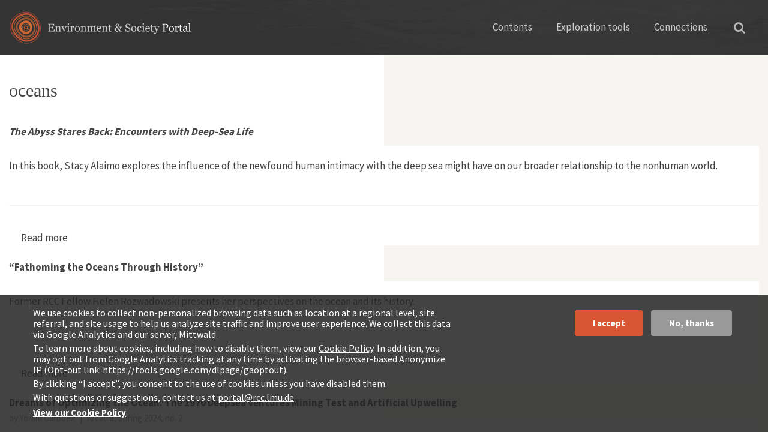

--- FILE ---
content_type: text/html; charset=utf-8
request_url: https://www.environmentandsociety.org/tags/oceans
body_size: 10021
content:
<!DOCTYPE html>
<html xmlns="http://www.w3.org/1999/xhtml" xml:lang="en" version="XHTML+RDFa 1.0" dir="ltr"
  xmlns:og="http://ogp.me/ns#"
  xmlns:content="http://purl.org/rss/1.0/modules/content/"
  xmlns:dc="http://purl.org/dc/terms/"
  xmlns:foaf="http://xmlns.com/foaf/0.1/"
  xmlns:rdfs="http://www.w3.org/2000/01/rdf-schema#"
  xmlns:sioc="http://rdfs.org/sioc/ns#"
  xmlns:sioct="http://rdfs.org/sioc/types#"
  xmlns:skos="http://www.w3.org/2004/02/skos/core#"
  xmlns:xsd="http://www.w3.org/2001/XMLSchema#">

<head profile="http://www.w3.org/1999/xhtml/vocab">
  <meta http-equiv="Content-Type" content="text/html; charset=utf-8" />
<link rel="alternate" type="application/rss+xml" title="RSS - oceans" href="https://www.environmentandsociety.org/taxonomy/term/6053/feed" />
<meta about="/tags/oceans" typeof="skos:Concept" property="rdfs:label skos:prefLabel" content="oceans" />
<link rel="shortcut icon" href="https://www.environmentandsociety.org/sites/all/themes/esp_radix/favicon.ico" type="image/vnd.microsoft.icon" />
<script type="text/javascript">window.YETT_BLACKLIST = [/analytics/];</script><script type="text/javascript" src="/sites/all/modules/contrib/euccx/js/yett.min.js"></script><meta name="viewport" content="width=device-width, initial-scale=1.0" />
<meta name="generator" content="Drupal 7 (https://www.drupal.org)" />
<link rel="canonical" href="https://www.environmentandsociety.org/tags/oceans" />
<link rel="shortlink" href="https://www.environmentandsociety.org/taxonomy/term/6053" />
<meta property="og:site_name" content="Environment &amp; Society Portal" />
<meta property="og:type" content="article" />
<meta property="og:url" content="https://www.environmentandsociety.org/tags/oceans" />
<meta property="og:title" content="oceans" />
  <title>oceans | Environment & Society Portal</title>
  <link type="text/css" rel="stylesheet" href="https://www.environmentandsociety.org/sites/default/files/css/css_kShW4RPmRstZ3SpIC-ZvVGNFVAi0WEMuCnI0ZkYIaFw.css" media="all" />
<link type="text/css" rel="stylesheet" href="https://www.environmentandsociety.org/sites/default/files/css/css_l3KAukEPR7e_kfaVb89lCZ8U5NkgB72ct6jVXt0j7O0.css" media="screen" />
<link type="text/css" rel="stylesheet" href="https://www.environmentandsociety.org/sites/default/files/css/css_cfpPZc_bL8MF-9Ro0EtN4OZtKfrY4s6wDztFQA4SwKw.css" media="all" />
<link type="text/css" rel="stylesheet" href="https://www.environmentandsociety.org/sites/default/files/css/css_VWGhZkkR4B4tMJA7PC_wov8dAxaI-MS03BCM3K8jjJA.css" media="screen" />
<link type="text/css" rel="stylesheet" href="https://www.environmentandsociety.org/sites/default/files/css/css_boAVc0hyR547IWm-K3mX3Q_Fw-5tmk9Vk9_QBdyCdEE.css" media="all" />
<link type="text/css" rel="stylesheet" href="https://www.environmentandsociety.org/sites/default/files/css/css_Zwvj5y_WxlLU4J_UfbEtVXdPEZG7jSFU88S17ImsvNY.css" media="all" />
<link type="text/css" rel="stylesheet" href="https://fonts.googleapis.com/css?family=Source+Sans+Pro:400,600,700" media="all" />
<link type="text/css" rel="stylesheet" href="https://www.environmentandsociety.org/sites/default/files/css/css_z9DymSd7_W1mwWCfxE2gipcmlqlrkIuNhKga_MJ5CeU.css" media="all" />
<link type="text/css" rel="stylesheet" href="https://www.environmentandsociety.org/sites/default/files/css/css_rS6qZolyIqGwUifzBb3HuIcAY8pkE8VQhrgOroVx4WA.css" media="all" />
  <script type="text/javascript" src="https://www.environmentandsociety.org/sites/default/files/js/js_XexEZhbTmj1BHeajKr2rPfyR8Y68f4rm0Nv3Vj5_dSI.js"></script>
<script type="text/javascript" src="https://maxcdn.bootstrapcdn.com/bootstrap/3.1.1/js/bootstrap.min.js"></script>
<script type="text/javascript" src="https://www.environmentandsociety.org/sites/default/files/js/js_3al-b3jlJ_xiRTfe7oYyQ_l1BVKnk2w-NQ4gL9YqzUs.js"></script>
<script type="text/javascript" src="https://www.environmentandsociety.org/sites/default/files/js/js_trGwLyMfIe0bsvccGyJcJyiLHQAD53tRpwR8-2-xcyU.js"></script>
<script type="text/javascript" src="https://www.environmentandsociety.org/sites/default/files/js/js_Kas8cPvRksNC_bYpX9bwW2X6O7BXTL-X4JUVmWZ_faU.js"></script>
<script type="text/javascript">
<!--//--><![CDATA[//><!--
(function(i,s,o,g,r,a,m){i["GoogleAnalyticsObject"]=r;i[r]=i[r]||function(){(i[r].q=i[r].q||[]).push(arguments)},i[r].l=1*new Date();a=s.createElement(o),m=s.getElementsByTagName(o)[0];a.async=1;a.src=g;m.parentNode.insertBefore(a,m)})(window,document,"script","https://www.google-analytics.com/analytics.js","ga");ga("create", "UA-26576079-1", {"cookieDomain":"auto"});ga("set", "anonymizeIp", true);ga("send", "pageview");
//--><!]]>
</script>
<script type="text/javascript" src="https://www.environmentandsociety.org/sites/default/files/js/js_ab7PvTYm7HfBGi_iOoOsarwr8xK5qtY1bf-M823aWTM.js"></script>
<script type="text/javascript" src="https://www.environmentandsociety.org/sites/default/files/js/js_nyC3ydo-TPIQ1Zyl5fEmvbLaIlI2SzRqSJ0BM0LmVlo.js"></script>
<script type="text/javascript">
<!--//--><![CDATA[//><!--
jQuery.extend(Drupal.settings, {"basePath":"\/","pathPrefix":"","setHasJsCookie":0,"ajaxPageState":{"theme":"esp_radix","theme_token":"CqRehRcjhITt9IOuapvUojJ07W-0hUaYn_lEwBDw6Vc","js":{"0":1,"sites\/all\/modules\/contrib\/eu_cookie_compliance\/js\/eu_cookie_compliance.js":1,"sites\/all\/modules\/contrib\/euccx\/js\/euccx.js":1,"sites\/all\/modules\/contrib\/jquery_update\/replace\/jquery\/1.7\/jquery.min.js":1,"misc\/jquery-extend-3.4.0.js":1,"misc\/jquery-html-prefilter-3.5.0-backport.js":1,"misc\/jquery.once.js":1,"misc\/drupal.js":1,"https:\/\/maxcdn.bootstrapcdn.com\/bootstrap\/3.1.1\/js\/bootstrap.min.js":1,"sites\/all\/modules\/contrib\/jquery_update\/replace\/ui\/ui\/minified\/jquery.ui.effect.min.js":1,"sites\/all\/libraries\/slick\/slick.js":1,"sites\/all\/modules\/contrib\/eu_cookie_compliance\/js\/jquery.cookie-1.4.1.min.js":1,"misc\/form-single-submit.js":1,"sites\/all\/modules\/contrib\/codefilter\/codefilter.js":1,"sites\/all\/modules\/contrib\/back_to_top\/js\/back_to_top.js":1,"sites\/all\/libraries\/superfish\/jquery.hoverIntent.minified.js":1,"sites\/all\/libraries\/superfish\/superfish.js":1,"sites\/all\/libraries\/superfish\/supersubs.js":1,"sites\/all\/libraries\/superfish\/supposition.js":1,"sites\/all\/libraries\/superfish\/sftouchscreen.js":1,"sites\/all\/modules\/contrib\/scald\/modules\/providers\/scald_image\/scald_image.js":1,"sites\/all\/modules\/contrib\/google_analytics\/googleanalytics.js":1,"1":1,"sites\/all\/themes\/esp_radix\/assets\/js\/imagesloaded\/imagesloaded.pkgd.min.js":1,"sites\/all\/themes\/esp_radix\/assets\/js\/jquery.matchHeight-min.js":1,"sites\/all\/modules\/contrib\/extlink\/js\/extlink.js":1,"sites\/all\/modules\/contrib\/hide_submit\/js\/hide_submit.js":1,"sites\/all\/themes\/esp_radix\/assets\/js\/underscore.js":1,"sites\/all\/themes\/esp_radix\/assets\/js\/esp_tools_map\/tools_map.js":1,"sites\/all\/themes\/esp_radix\/assets\/js\/jquery.fancybox-1.3.4.js":1,"sites\/all\/themes\/esp_radix\/assets\/js\/esp_radix.script.js":1,"sites\/all\/themes\/esp_radix\/bower_components\/bootstrap-toggle\/js\/bootstrap-toggle.js":1},"css":{"modules\/system\/system.base.css":1,"modules\/system\/system.messages.css":1,"modules\/system\/system.theme.css":1,"sites\/all\/libraries\/slick\/slick.css":1,"sites\/all\/libraries\/slick\/slick-theme.css":1,"modules\/book\/book.css":1,"sites\/all\/modules\/contrib\/codefilter\/codefilter.css":1,"modules\/comment\/comment.css":1,"sites\/all\/modules\/custom\/esp_portal\/esp_features\/esp_content_tabs\/esp_content_tabs.css":1,"modules\/field\/theme\/field.css":1,"sites\/all\/modules\/contrib\/logintoboggan\/logintoboggan.css":1,"sites\/all\/modules\/contrib\/scald\/modules\/fields\/mee\/css\/editor-global.css":1,"modules\/node\/node.css":1,"modules\/search\/search.css":1,"modules\/user\/user.css":1,"sites\/all\/modules\/modified\/workflow\/workflow_admin_ui\/workflow_admin_ui.css":1,"sites\/all\/modules\/contrib\/extlink\/css\/extlink.css":1,"sites\/all\/modules\/contrib\/views\/css\/views.css":1,"sites\/all\/modules\/contrib\/back_to_top\/css\/back_to_top.css":1,"sites\/all\/modules\/contrib\/ckeditor\/css\/ckeditor.css":1,"sites\/all\/modules\/contrib\/ctools\/css\/ctools.css":1,"sites\/all\/modules\/contrib\/quickbar\/modules\/quickbar_extras\/css\/quickbar_extras.css":1,"sites\/all\/libraries\/superfish\/css\/superfish.css":1,"sites\/all\/libraries\/superfish\/css\/superfish-vertical.css":1,"sites\/all\/libraries\/superfish\/css\/superfish-navbar.css":1,"sites\/all\/modules\/contrib\/typogrify\/typogrify.css":1,"sites\/all\/modules\/contrib\/eu_cookie_compliance\/css\/eu_cookie_compliance.css":1,"modules\/taxonomy\/taxonomy.css":1,"https:\/\/fonts.googleapis.com\/css?family=Source+Sans+Pro:400,600,700":1,"sites\/all\/modules\/contrib\/hide_submit\/css\/hide_submit.css":1,"public:\/\/ctools\/css\/8695a9d3e23511e74e4cde79b7ae1666.css":1,"sites\/all\/themes\/esp_radix\/assets\/css\/jquery.fancybox-1.3.4.css":1,"sites\/all\/themes\/esp_radix\/bower_components\/bootstrap-toggle\/css\/bootstrap-toggle.css":1,"sites\/all\/themes\/esp_radix\/assets\/css\/esp_radix.style.css":1}},"hide_submit":{"hide_submit_status":true,"hide_submit_method":"disable","hide_submit_css":"hide-submit-disable","hide_submit_abtext":"","hide_submit_atext":"","hide_submit_hide_css":"hide-submit-processing","hide_submit_hide_text":"Processing...","hide_submit_indicator_style":"expand-left","hide_submit_spinner_color":"#000","hide_submit_spinner_lines":12,"hide_submit_hide_fx":0,"hide_submit_reset_time":10000},"urlIsAjaxTrusted":{"\/search1":true,"\/search\/node":true},"back_to_top":{"back_to_top_button_trigger":"100","back_to_top_button_text":"Back to top","#attached":{"library":[["system","ui"]]}},"eu_cookie_compliance":{"cookie_policy_version":"1.0.0","popup_enabled":1,"popup_agreed_enabled":0,"popup_hide_agreed":0,"popup_clicking_confirmation":false,"popup_scrolling_confirmation":false,"popup_html_info":"\u003Cdiv class=\u0022eu-cookie-compliance-banner eu-cookie-compliance-banner-info eu-cookie-compliance-banner--opt-in\u0022\u003E\n  \u003Cdiv class=\u0022popup-content info\u0022\u003E\n    \u003Cdiv id=\u0022popup-text\u0022\u003E\n      \u003Cp\u003EWe use cookies to collect non-personalized browsing data such as location at a regional level, site referral, and site usage to help us analyze site traffic and improve user experience. We collect this data via Google Analytics and our server, Mittwald.\u003C\/p\u003E\n\u003Cp\u003ETo learn more about cookies, including how to disable them, view our \u003Ca href=\u0022https:\/\/www.environmentandsociety.org\/privacy\u0022\u003ECookie Policy\u003C\/a\u003E. In addition, you may opt out from Google Analytics tracking at any time by activating the browser-based Anonymize IP (Opt-out link: \u003Ca class=\u0022ext\u0022 href=\u0022https:\/\/tools.google.com\/dlpage\/gaoptout\u0022 rel=\u0022noopener noreferrer\u0022 target=\u0022_blank\u0022\u003Ehttps:\/\/tools.google.com\/dlpage\/gaoptout\u003C\/a\u003E).\u003C\/p\u003E\n\u003Cp\u003EBy clicking \u201cI accept\u201d, you consent to the use of cookies unless you have disabled them.\u003C\/p\u003E\n\u003Cp\u003EWith questions or suggestions, contact us at \u003Ca href=\u0022mailto:portal@rcc.lmu.de\u0022\u003Eportal@rcc.lmu.de\u003C\/a\u003E\u003C\/p\u003E\n              \u003Cbutton type=\u0022button\u0022 class=\u0022find-more-button eu-cookie-compliance-more-button\u0022\u003EView our Cookie Policy\u003C\/button\u003E\n          \u003C\/div\u003E\n    \n    \u003Cdiv id=\u0022popup-buttons\u0022 class=\u0022\u0022\u003E\n      \u003Cbutton type=\u0022button\u0022 class=\u0022agree-button eu-cookie-compliance-secondary-button\u0022\u003EI accept\u003C\/button\u003E\n              \u003Cbutton type=\u0022button\u0022 class=\u0022decline-button eu-cookie-compliance-default-button\u0022 \u003ENo, thanks\u003C\/button\u003E\n          \u003C\/div\u003E\n  \u003C\/div\u003E\n\u003C\/div\u003E","use_mobile_message":false,"mobile_popup_html_info":"\u003Cdiv class=\u0022eu-cookie-compliance-banner eu-cookie-compliance-banner-info eu-cookie-compliance-banner--opt-in\u0022\u003E\n  \u003Cdiv class=\u0022popup-content info\u0022\u003E\n    \u003Cdiv id=\u0022popup-text\u0022\u003E\n      \u003Ch2\u003EWe use cookies on this site to enhance your user experience\u003C\/h2\u003E\n\u003Cp\u003EBy tapping the Accept button, you agree to us doing so.\u003C\/p\u003E\n              \u003Cbutton type=\u0022button\u0022 class=\u0022find-more-button eu-cookie-compliance-more-button\u0022\u003EView our Cookie Policy\u003C\/button\u003E\n          \u003C\/div\u003E\n    \n    \u003Cdiv id=\u0022popup-buttons\u0022 class=\u0022\u0022\u003E\n      \u003Cbutton type=\u0022button\u0022 class=\u0022agree-button eu-cookie-compliance-secondary-button\u0022\u003EI accept\u003C\/button\u003E\n              \u003Cbutton type=\u0022button\u0022 class=\u0022decline-button eu-cookie-compliance-default-button\u0022 \u003ENo, thanks\u003C\/button\u003E\n          \u003C\/div\u003E\n  \u003C\/div\u003E\n\u003C\/div\u003E\n","mobile_breakpoint":"768","popup_html_agreed":"\u003Cdiv\u003E\n  \u003Cdiv class=\u0022popup-content agreed\u0022\u003E\n    \u003Cdiv id=\u0022popup-text\u0022\u003E\n      \u003Ch2\u003EThank you for accepting cookies\u003C\/h2\u003E\n\u003Cp\u003EYou can now hide this message or find out more about cookies.\u003C\/p\u003E\n    \u003C\/div\u003E\n    \u003Cdiv id=\u0022popup-buttons\u0022\u003E\n      \u003Cbutton type=\u0022button\u0022 class=\u0022hide-popup-button eu-cookie-compliance-hide-button\u0022\u003EHide\u003C\/button\u003E\n              \u003Cbutton type=\u0022button\u0022 class=\u0022find-more-button eu-cookie-compliance-more-button-thank-you\u0022 \u003EMore info\u003C\/button\u003E\n          \u003C\/div\u003E\n  \u003C\/div\u003E\n\u003C\/div\u003E","popup_use_bare_css":false,"popup_height":"auto","popup_width":"100%","popup_delay":1000,"popup_link":"\/privacy","popup_link_new_window":1,"popup_position":null,"fixed_top_position":1,"popup_language":"en","store_consent":false,"better_support_for_screen_readers":0,"reload_page":0,"domain":"","domain_all_sites":0,"popup_eu_only_js":0,"cookie_lifetime":"100","cookie_session":false,"disagree_do_not_show_popup":0,"method":"opt_in","allowed_cookies":"","withdraw_markup":"\u003Cbutton type=\u0022button\u0022 class=\u0022eu-cookie-withdraw-tab\u0022\u003EPrivacy settings\u003C\/button\u003E\n\u003Cdiv class=\u0022eu-cookie-withdraw-banner\u0022\u003E\n  \u003Cdiv class=\u0022popup-content info\u0022\u003E\n    \u003Cdiv id=\u0022popup-text\u0022\u003E\n      \u003Ch2\u003EWe use cookies on this site to enhance your user experience\u003C\/h2\u003E\n\u003Cp\u003EYou have given your consent for us to set cookies.\u003C\/p\u003E\n    \u003C\/div\u003E\n    \u003Cdiv id=\u0022popup-buttons\u0022\u003E\n      \u003Cbutton type=\u0022button\u0022 class=\u0022eu-cookie-withdraw-button\u0022\u003EWithdraw consent\u003C\/button\u003E\n    \u003C\/div\u003E\n  \u003C\/div\u003E\n\u003C\/div\u003E\n","withdraw_enabled":false,"withdraw_button_on_info_popup":0,"cookie_categories":[],"cookie_categories_details":[],"enable_save_preferences_button":1,"cookie_name":"","containing_element":"body","automatic_cookies_removal":true},"googleanalytics":{"trackOutbound":1,"trackMailto":1,"trackDownload":1,"trackDownloadExtensions":"7z|aac|arc|arj|asf|asx|avi|bin|csv|doc(x|m)?|dot(x|m)?|exe|flv|gif|gz|gzip|hqx|jar|jpe?g|js|mp(2|3|4|e?g)|mov(ie)?|msi|msp|pdf|phps|png|ppt(x|m)?|pot(x|m)?|pps(x|m)?|ppam|sld(x|m)?|thmx|qtm?|ra(m|r)?|sea|sit|tar|tgz|torrent|txt|wav|wma|wmv|wpd|xls(x|m|b)?|xlt(x|m)|xlam|xml|z|zip"},"extlink":{"extTarget":"_blank","extClass":0,"extLabel":"(link is external)","extImgClass":0,"extIconPlacement":0,"extSubdomains":1,"extExclude":"","extInclude":"","extCssExclude":"","extCssExplicit":"","extAlert":0,"extAlertText":"This link will take you to an external web site. We are not responsible for their content.","mailtoClass":0,"mailtoLabel":"(link sends e-mail)","extUseFontAwesome":false},"euccx":{"plugins":{"matomo":{"blacklist":["\/matomo\/"]},"gtag":{"blacklist":["\/google_tag\/"]},"ganalytics":{"blacklist":["\/analytics\/"],"cookies_handled":["_ga","_gat","_gid"]},"fbpixel":{"blacklist":["\/facebook\/"]}},"unticked":1,"dab":0}});
//--><!]]>
</script>
  <!--[if lt IE 9]>
   <script>
      document.createElement('header');
      document.createElement('nav');
      document.createElement('section');
      document.createElement('article');
      document.createElement('aside');
      document.createElement('footer');
   </script>
  <![endif]-->
</head>
<body class="html not-front not-logged-in no-sidebars page-taxonomy page-taxonomy-term page-taxonomy-term- page-taxonomy-term-6053" >
  <div id="skip-link">
    <a href="#main" class="element-invisible element-focusable">Skip to main content</a>
  </div>
    
<div class="page ">

  <div class="header-wrapper">
    <div class="container">
        <div class="row">
            <header class="header" role="banner">
                <div class="navbar-brand-wrapper col-xs-6 col-md-4">
                    <div class="row">
                        <a href="/" class="navbar-brand" rel="home"
                           title="Home">
                            <img class="header__logo hidden-xs"
                                 src="/sites/all/themes/esp_radix/assets/images/logo.svg"
                                 alt="Environment &amp; Society Portal"/>
                            <img class="header__logo-mobile hidden-sm hidden-md hidden-lg"
                                 src="/sites/all/themes/esp_radix/assets/images/logos/logo-mobile.png"
                                 alt="Environment &amp; Society Portal"/>
                        </a>
                    </div>
                </div>
                <div class="header__navigation col-xs-6 col-md-8">
                    <div class="row">
                        <div class="container-fluid">
                            <nav class="navbar navbar-default"
                                 role="navigation">
                                <!-- Brand and toggle get grouped for better mobile display -->
                                <div class="navbar-header">
                                    <button class="hamburger hamburger--collapse hidden-md hidden-lg"
                                            type="button" data-toggle="collapse"
                                            data-target="#navbar-collapse">
                                        <span class="sr-only">Toggle navigation</span>
                                        <span class="hamburger-box">
                        <span class="hamburger-inner"></span>
                        </span>
                                    </button>
                                </div> <!-- /.navbar-header -->
                                <div class="collapse navbar-collapse"
                                     id="navbar-collapse">
                                    <ul id="main-menu"
                                        class="menu nav navbar-nav">
                                        <li class="first expanded dropdown menu-link-contents">
                                            <a href="#" title=""
                                               class="dropdown-toggle"
                                               data-toggle="dropdown"
                                               data-target="#">Contents</a>
                                            <ul class="dropdown-menu quaters">
                                                <li class="text hidden-sm">
                                                    <span class="heading">The Portal Contents</span>
                                                    <span>Themes reflect the research of the Rachel Carson Center, its fellows, and partners</span>
                                                </li>
                                                <li class="last leaf menu-link-rcc-perspectives">
                                                    <a href="/perspectives"
                                                       title="">RCC
                                                        Perspectives</a></li>
                                                <li class="collapsed menu-link-multimedia-library">
                                                    <a href="/mml">Multimedia
                                                        Library</a>
                                                </li>
                                                <li class="first collapsed menu-link-arcadia">
                                                    <a href="/arcadia">Arcadia</a>
                                                </li>
                                                <li class="collapsed menu-link-exhibitions">
                                                    <a href="/exhibitions">Virtual
                                                        Exhibitions</a>
                                                </li>
                                            </ul>
                                        </li>
                                        <li class="expanded dropdown menu-link-exploration-tools">
                                            <a href="#" title=""
                                               class="dropdown-toggle"
                                               data-toggle="dropdown"
                                               data-target="#">Exploration
                                                tools</a>
                                            <ul class="dropdown-menu tools">

                                                <li class="text first leaf menu-link-list-all-content">
                                                    <span class="heading">Explore our content</span>
                                                    <span>Three discovery tools deliver spatially, temporally, or thematically related results</span>
                                                </li>
                                                <li class="leaf menu-link-map-viewer">
                                                    <a href="/tools/map#/query/"
                                                       title="">Map Viewer<span>Traverse the globe</span></a>
                                                </li>

                                                <li class="last leaf menu-link-keyword-explorer">
                                                    <a href="/tools/keywords"
                                                       title="">Keyword
                                                        Explorer<span>Trace connections</span></a>
                                                </li>
                                                <li class="leaf menu-link-timeline-tool">
                                                    <a href="/tools/timeline"
                                                       title="">Timeline
                                                        Tool<span>Travel through time</span></a>
                                                </li>

                                            </ul>
                                        </li>
                                        <li class="last expanded dropdown menu-link-connections">
                                            <a href="#"
                                               class="dropdown-toggle"
                                               data-toggle="dropdown"
                                               data-target="#">Connections</a>
                                            <ul class="dropdown-menu connections">
                                                <li class="text first leaf menu-link-list-all-content">
                                                    <span class="heading">Connections</span>
                                                    <span>Get involved or contact us with questions, comments and feedback</span>
                                                </li>
                                                <li class="leaf menu-link-contact">
                                                    <a href="/contact">Contact<span>Say hi!</span></a>
                                                </li>
                                                <li class="leaf menu-link-get-involved">
                                                    <a href="/get-involved">Get
                                                        involved!<span>Support our content</span></a></li>
                                                <li class="last leaf menu-link-related-links">
                                                    <a href="/related-links">Related
                                                        Links<span>A growing selection</span></a>
                                                </li>
                                            </ul>
                                        </li>
                                    </ul>
                                </div><!-- /.navbar-collapse -->
                            </nav><!-- /.navbar -->
                            <button type="button"
                                    class="search">
                                <i class="fa fa-search"
                                   aria-hidden="true"></i></button>
                            <div class="solr_search__block">
                              <form action="/search" method="get"
      id="views-exposed-form-solr-search-page" accept-charset="UTF-8"
      role="form">
    <div id="edit-search-api-views-fulltext-wrapper"
         class="views-exposed-widget views-widget-filter-search_api_views_fulltext">
      <label for="edit-search-api-views-fulltext">
        Search the Portal </label>
      <input class="form-control form-text" type="text"
             id="edit-search-api-views-fulltext"
             name="search_api_views_fulltext" value="" size="30"
             maxlength="128"/>
    </div>
</form>
                            </div>
                        </div> <!-- /.container -->
                    </div>
                </div>
            </header>
        </div>
    </div>
</div>
  <div class="esp-message-container"></div>

          <div class="container">
      <div class="row">
        <div class="col-xs-12">
                  </div>
      </div>
    </div>
  

  
  <div class="content-wrapper container">
    <div class="row">
              <div class="col-xs-12">

                      
                                          <h1 class="title">oceans</h1>
                          
              <div class="region region-content">
    <div class="term-listing-heading"><div id="taxonomy-term-6053" class="taxonomy-term vocabulary-tags">

  
  <div class="content">
      </div>

</div>
</div><article class="node node-key-document node-teaser clearfix" about="/mml/abyss-stares-back-encounters-deep-sea-life" typeof="sioc:Item foaf:Document">
        <h2><a
        href="/mml/abyss-stares-back-encounters-deep-sea-life"><i>The Abyss Stares Back: Encounters with Deep-Sea Life</i></a></h2>
    <span property="dc:title" content="&lt;i&gt;The Abyss Stares Back: Encounters with Deep-Sea Life&lt;/i&gt;" class="rdf-meta element-hidden"></span><span property="sioc:num_replies" content="0" datatype="xsd:integer" class="rdf-meta element-hidden"></span>
  <div class="content">
    
    <div class="row">
      <div class="col-sm-12">
        <div class="subline">
                  </div>
        <div class="field field-name-body field-type-text-with-summary field-label-hidden">
    <div class="field-items">
          <div class="field-item even" property="content:encoded"><p>In this book, Stacy Alaimo explores the influence of the newfound human intimacy with the deep sea might have on our broader relationship to the nonhuman world.</p>
</div>
      </div>
</div>
                                <div class="clearfix">
          <ul class="links inline"><li class="node-readmore first last"><a href="/mml/abyss-stares-back-encounters-deep-sea-life" rel="tag" title="The Abyss Stares Back: Encounters with Deep-Sea Life">Read more<span class="element-invisible"> about The Abyss Stares Back: Encounters with Deep-Sea Life</span></a></li>
</ul>                  </div>
      </div>
    </div>

  </div>
</article>
<article class="node node-key-document node-teaser clearfix" about="/mml/fathoming-oceans-through-history" typeof="sioc:Item foaf:Document">
        <h2><a
        href="/mml/fathoming-oceans-through-history">“Fathoming the Oceans Through History”</a></h2>
    <span property="dc:title" content="“Fathoming the Oceans Through History”" class="rdf-meta element-hidden"></span><span property="sioc:num_replies" content="0" datatype="xsd:integer" class="rdf-meta element-hidden"></span>
  <div class="content">
    
    <div class="row">
      <div class="col-sm-12">
        <div class="subline">
                  </div>
        <div class="field field-name-body field-type-text-with-summary field-label-hidden">
    <div class="field-items">
          <div class="field-item even" property="content:encoded"><p>Former RCC Fellow Helen Rozwadowski presents her perspectives on the ocean and its history.</p>
</div>
      </div>
</div>
                                <div class="clearfix">
          <ul class="links inline"><li class="node-readmore first last"><a href="/mml/fathoming-oceans-through-history" rel="tag" title="“Fathoming the Oceans Through History”">Read more<span class="element-invisible"> about “Fathoming the Oceans Through History”</span></a></li>
</ul>                  </div>
      </div>
    </div>

  </div>
</article>
<article class="node node-arcadia-item node-teaser clearfix" about="/arcadia/dreams-optimizing-ocean-1970-deepsea-ventures-mining-test-and-artificial-upwelling" typeof="sioc:Item foaf:Document">
        <h2><a href="/arcadia/dreams-optimizing-ocean-1970-deepsea-ventures-mining-test-and-artificial-upwelling">Dreams of Optimizing the Ocean: The 1970 Deepsea Ventures Mining Test and Artificial Upwelling</a></h2>
    <span property="dc:title" content="Dreams of Optimizing the Ocean: The 1970 Deepsea Ventures Mining Test and Artificial Upwelling" class="rdf-meta element-hidden"></span><span property="sioc:num_replies" content="0" datatype="xsd:integer" class="rdf-meta element-hidden"></span>
  <div class="content">
    
    <div class="row">
      <div class="col-sm-12">
        <div class="subline">
          <div class="subline-item author">
            by Yoram Carboex <div class="subline-divider">|</div>
          </div>
          <div class="subline-item issue">Arcadia, Spring 2024, no. 2</div>
                  </div>
                                                                        <div class="clearfix">
          <ul class="links inline"><li class="node-readmore first last"><a href="/arcadia/dreams-optimizing-ocean-1970-deepsea-ventures-mining-test-and-artificial-upwelling" rel="tag" title="Dreams of Optimizing the Ocean: The 1970 Deepsea Ventures Mining Test and Artificial Upwelling">Read more<span class="element-invisible"> about Dreams of Optimizing the Ocean: The 1970 Deepsea Ventures Mining Test and Artificial Upwelling</span></a></li>
</ul>                  </div>
      </div>
    </div>

  </div>
</article>
<article class="node node-key-document node-teaser clearfix" about="/mml/shakespeare-and-ocean-steve-mentz" typeof="sioc:Item foaf:Document">
        <h2><a
        href="/mml/shakespeare-and-ocean-steve-mentz">“Shakespeare and the Ocean, with Steve Mentz” </a></h2>
    <span property="dc:title" content="“Shakespeare and the Ocean, with Steve Mentz” " class="rdf-meta element-hidden"></span><span property="sioc:num_replies" content="0" datatype="xsd:integer" class="rdf-meta element-hidden"></span>
  <div class="content">
    
    <div class="row">
      <div class="col-sm-12">
        <div class="subline">
                  </div>
        <div class="field field-name-body field-type-text-with-summary field-label-hidden">
    <div class="field-items">
          <div class="field-item even" property="content:encoded"><p>In this episode from the Shakespeare Unlimited podcast, former Rachel Carson Center fellow Steve Mentz is interviewed on Shakespeare and the ocean.</p>
</div>
      </div>
</div>
                                <div class="clearfix">
          <ul class="links inline"><li class="node-readmore first last"><a href="/mml/shakespeare-and-ocean-steve-mentz" rel="tag" title="“Shakespeare and the Ocean, with Steve Mentz” ">Read more<span class="element-invisible"> about “Shakespeare and the Ocean, with Steve Mentz” </span></a></li>
</ul>                  </div>
      </div>
    </div>

  </div>
</article>
<article class="node node-key-document node-teaser clearfix" about="/mml/interview-christina-gerhardt-author-atlas-islands-rising-ocean" typeof="sioc:Item foaf:Document">
        <h2><a
        href="/mml/interview-christina-gerhardt-author-atlas-islands-rising-ocean">Interview with Christina Gerhardt, author of <i>An Atlas of Islands in a Rising Ocean</i>
</a></h2>
    <span property="dc:title" content="Interview with Christina Gerhardt, author of &lt;i&gt;An Atlas of Islands in a Rising Ocean&lt;/i&gt;" class="rdf-meta element-hidden"></span><span property="sioc:num_replies" content="0" datatype="xsd:integer" class="rdf-meta element-hidden"></span>
  <div class="content">
    
    <div class="row">
      <div class="col-sm-12">
        <div class="subline">
                  </div>
        <div class="field field-name-body field-type-text-with-summary field-label-hidden">
    <div class="field-items">
          <div class="field-item even" property="content:encoded"><p>In this episode from the New Books Network podcast, Christina Gerhardt is interviewed on her recent book, <i>Sea Change: An Atlas of Islands in a Rising Ocean</i>.</p>
</div>
      </div>
</div>
                                <div class="clearfix">
          <ul class="links inline"><li class="node-readmore first last"><a href="/mml/interview-christina-gerhardt-author-atlas-islands-rising-ocean" rel="tag" title="Interview with Christina Gerhardt, author of An Atlas of Islands in a Rising Ocean">Read more<span class="element-invisible"> about Interview with Christina Gerhardt, author of An Atlas of Islands in a Rising Ocean</span></a></li>
</ul>                  </div>
      </div>
    </div>

  </div>
</article>
<article class="node node-key-document node-teaser clearfix" about="/mml/cities-sea-tale-qingdao-and-los-angeles" typeof="sioc:Item foaf:Document">
        <h2><a
        href="/mml/cities-sea-tale-qingdao-and-los-angeles">“Cities by the Sea: A Tale of Qingdao and Los Angeles”</a></h2>
    <span property="dc:title" content="“Cities by the Sea: A Tale of Qingdao and Los Angeles”" class="rdf-meta element-hidden"></span><span property="sioc:num_replies" content="0" datatype="xsd:integer" class="rdf-meta element-hidden"></span>
  <div class="content">
    
    <div class="row">
      <div class="col-sm-12">
        <div class="subline">
                  </div>
        <div class="field field-name-body field-type-text-with-summary field-label-hidden">
    <div class="field-items">
          <div class="field-item even" property="content:encoded"><p>In this <i>Springs</i> article, environmental historian Shen Hou considers the shore lives of both Qingdao and Los Angeles.</p>
</div>
      </div>
</div>
                                <div class="clearfix">
          <ul class="links inline"><li class="node-readmore first last"><a href="/mml/cities-sea-tale-qingdao-and-los-angeles" rel="tag" title="“Cities by the Sea: A Tale of Qingdao and Los Angeles”">Read more<span class="element-invisible"> about “Cities by the Sea: A Tale of Qingdao and Los Angeles”</span></a></li>
</ul>                  </div>
      </div>
    </div>

  </div>
</article>
<article class="node node-key-document node-teaser clearfix" about="/mml/fishing-sharks" typeof="sioc:Item foaf:Document">
        <h2><a
        href="/mml/fishing-sharks">“Fishing for Sharks”</a></h2>
    <span property="dc:title" content="“Fishing for Sharks”" class="rdf-meta element-hidden"></span><span property="sioc:num_replies" content="0" datatype="xsd:integer" class="rdf-meta element-hidden"></span>
  <div class="content">
    
    <div class="row">
      <div class="col-sm-12">
        <div class="subline">
                  </div>
        <div class="field field-name-body field-type-text-with-summary field-label-hidden">
    <div class="field-items">
          <div class="field-item even" property="content:encoded"><p>In this <i>Springs</i> article, Miles Powell discusses the history of shark fishing and the impact it had on shark populations as well as how these practices have evolved to this day.</p>
</div>
      </div>
</div>
                                <div class="clearfix">
          <ul class="links inline"><li class="node-readmore first last"><a href="/mml/fishing-sharks" rel="tag" title="“Fishing for Sharks”">Read more<span class="element-invisible"> about “Fishing for Sharks”</span></a></li>
</ul>                  </div>
      </div>
    </div>

  </div>
</article>
<article class="node node-key-document node-teaser clearfix" about="/mml/sea-change-atlas-islands-rising-ocean" typeof="sioc:Item foaf:Document">
        <h2><a
        href="/mml/sea-change-atlas-islands-rising-ocean"><i>Sea Change: An Atlas of Islands in a Rising Ocean</i></a></h2>
    <span property="dc:title" content="&lt;i&gt;Sea Change: An Atlas of Islands in a Rising Ocean&lt;/i&gt;" class="rdf-meta element-hidden"></span><span property="sioc:num_replies" content="0" datatype="xsd:integer" class="rdf-meta element-hidden"></span>
  <div class="content">
    
    <div class="row">
      <div class="col-sm-12">
        <div class="subline">
                  </div>
        <div class="field field-name-body field-type-text-with-summary field-label-hidden">
    <div class="field-items">
          <div class="field-item even" property="content:encoded"><p>A book by Christina Gerhardt that weaves together essays, maps, art, and poetry to show us—and make us see—island nations in a warming world.</p>
</div>
      </div>
</div>
                                <div class="clearfix">
          <ul class="links inline"><li class="node-readmore first last"><a href="/mml/sea-change-atlas-islands-rising-ocean" rel="tag" title="Sea Change: An Atlas of Islands in a Rising Ocean">Read more<span class="element-invisible"> about Sea Change: An Atlas of Islands in a Rising Ocean</span></a></li>
</ul>                  </div>
      </div>
    </div>

  </div>
</article>
<article class="node node-key-document node-teaser clearfix" about="/mml/interview-sritama-chatterjee-author-shore-aesthetics" typeof="sioc:Item foaf:Document">
        <h2><a
        href="/mml/interview-sritama-chatterjee-author-shore-aesthetics">Interview with Sritama Chatterjee, author of <i>Off-Shore Aesthetics</i>
</a></h2>
    <span property="dc:title" content="Interview with Sritama Chatterjee, author of &lt;i&gt;Off-Shore Aesthetics&lt;/i&gt;" class="rdf-meta element-hidden"></span><span property="sioc:num_replies" content="0" datatype="xsd:integer" class="rdf-meta element-hidden"></span>
  <div class="content">
    
    <div class="row">
      <div class="col-sm-12">
        <div class="subline">
                  </div>
        <div class="field field-name-body field-type-text-with-summary field-label-hidden">
    <div class="field-items">
          <div class="field-item even" property="content:encoded"><p>In this episode from the New Books Network podcast, Sritama Chatterjee is interviewed on her recent essay, <i>Off-Shore Aesthetics</i>.</p>
</div>
      </div>
</div>
                                <div class="clearfix">
          <ul class="links inline"><li class="node-readmore first last"><a href="/mml/interview-sritama-chatterjee-author-shore-aesthetics" rel="tag" title="Interview with Sritama Chatterjee, author of Off-Shore Aesthetics">Read more<span class="element-invisible"> about Interview with Sritama Chatterjee, author of Off-Shore Aesthetics</span></a></li>
</ul>                  </div>
      </div>
    </div>

  </div>
</article>
<article class="node node-key-document node-teaser clearfix" about="/mml/dispatches-south-china-sea-navigating-common-ground" typeof="sioc:Item foaf:Document">
        <h2><a
        href="/mml/dispatches-south-china-sea-navigating-common-ground"><i>Dispatches from the South China Sea Navigating to Common Ground</i></a></h2>
    <span property="dc:title" content="&lt;i&gt;Dispatches from the South China Sea Navigating to Common Ground&lt;/i&gt;" class="rdf-meta element-hidden"></span><span property="sioc:num_replies" content="0" datatype="xsd:integer" class="rdf-meta element-hidden"></span>
  <div class="content">
    
    <div class="row">
      <div class="col-sm-12">
        <div class="subline">
                  </div>
        <div class="field field-name-body field-type-text-with-summary field-label-hidden">
    <div class="field-items">
          <div class="field-item even" property="content:encoded"><p>A book by James Borton on overfishing, illegal and unregulated fishing, coral reef destruction and reclamations, and, eventually, on ways of preserving our oceans.</p>
</div>
      </div>
</div>
                                <div class="clearfix">
          <ul class="links inline"><li class="node-readmore first last"><a href="/mml/dispatches-south-china-sea-navigating-common-ground" rel="tag" title="Dispatches from the South China Sea Navigating to Common Ground">Read more<span class="element-invisible"> about Dispatches from the South China Sea Navigating to Common Ground</span></a></li>
</ul>                  </div>
      </div>
    </div>

  </div>
</article>
<div class="text-center"><div class="item-list"><ul class="pagination pager"><li class="pager-current active first"><span>1</span></li>
<li class="pager-item"><a title="Go to page 2" href="/tags/oceans?page=1">2</a></li>
<li class="pager-item"><a title="Go to page 3" href="/tags/oceans?page=2">3</a></li>
<li class="pager-item"><a title="Go to page 4" href="/tags/oceans?page=3">4</a></li>
<li class="pager-item"><a title="Go to page 5" href="/tags/oceans?page=4">5</a></li>
<li class="pager-item"><a title="Go to page 6" href="/tags/oceans?page=5">6</a></li>
<li class="pager-item"><a title="Go to page 7" href="/tags/oceans?page=6">7</a></li>
<li class="pager-item"><a title="Go to page 8" href="/tags/oceans?page=7">8</a></li>
<li class="pager-item"><a title="Go to page 9" href="/tags/oceans?page=8">9</a></li>
<li class="pager-next"><a title="Go to next page" href="/tags/oceans?page=1">next ›</a></li>
<li class="pager-last last"><a title="Go to last page" href="/tags/oceans?page=9">last »</a></li>
</ul></div></div>  </div>
          </div>
                  </div>
  </div>
  <div class="footer-wrapper">
  <div class="container">
    <div class="row">
      <div class="col-xs-12">
        <!-- Begin Footer -->
        <footer class="footer" role="contentinfo">
          <div class="footer__icons">
            <a href="http://www.carsoncenter.uni-muenchen.de/" target="_blank"><img
              src="/sites/all/themes/esp_radix/assets/images/logos/partners/logo-partner-rcc.svg" class="logo"
              alt="Rachel Carson Center"/>
            <img></a>
              <a href="http://www.uni-muenchen.de/" target="_blank"><img src="/sites/all/themes/esp_radix/assets/images/logos/partners/logo-partner-lmu.svg" class="logo"
              alt="Ludwig Maximilians Universität München"/></a>
            <a href="http://www.deutsches-museum.de/" target="_blank"><img
              src="/sites/all/themes/esp_radix/assets/images/logos/partners/logo-partner-deutsches-museum.svg"
              class="logo logo-deutsches-museum" alt="Deutsches Museum"/></a>
            <a href="http://www.bsb-muenchen.de/" target="_blank"><img
              src="/sites/all/themes/esp_radix/assets/images/logos/partners/logo-partner-bsb.svg"
              class="logo logo-bsb" alt="Bayerische Staatsbibliothek"/></a>
          </div>
          <div class="footer__text">
            The Environment & Society Portal is a project of the Rachel Carson Center for Environment and Society, an institute founded in 2009 as a joint initiative of LMU Munich and the Deutsches Museum. Read more about the Portal in <a href="/about">English</a> and in <a href="/about-deutsche-version">German</a>.
          </div>

          <div class="footer__bottom">  <div class="footer__navigation">
            <nav>
                              <ul class="list-inline">
                  <li class="first collapsed menu-link-home"><a href="/" title="">Home</a></li>
<li class="collapsed menu-link-about"><a href="/about">About</a></li>
<li class="leaf menu-link-privacy"><a href="/privacy">Privacy</a></li>
<li class="leaf menu-link-imprint"><a href="/imprint">Imprint</a></li>
<li class="last leaf menu-link-sitemap"><a href="/sitemap">Sitemap</a></li>
                </ul>
                          </nav>
          </div>
          <div class="footer__social-media-links">
              <a href="https://www.facebook.com/EnvironmentSocietyPortal" target="_blank">
              <i class="fa fa-facebook"
                 aria-hidden="true"></i>
              </a>
              <a href="https://bsky.app/profile/carsoncenter.bsky.social" target="_blank">
                <svg style="margin-bottom:-2px;" width="16px" height="16px" xmlns="http://www.w3.org/2000/svg" viewBox="0 0 512 512"><!--!Font Awesome Free 6.7.1 by @fontawesome - https://fontawesome.com License - https://fontawesome.com/license/free Copyright 2024 Fonticons, Inc.--><path d="M111.8 62.2C170.2 105.9 233 194.7 256 242.4c23-47.6 85.8-136.4 144.2-180.2c42.1-31.6 110.3-56 110.3 21.8c0 15.5-8.9 130.5-14.1 149.2C478.2 298 412 314.6 353.1 304.5c102.9 17.5 129.1 75.5 72.5 133.5c-107.4 110.2-154.3-27.6-166.3-62.9l0 0c-1.7-4.9-2.6-7.8-3.3-7.8s-1.6 3-3.3 7.8l0 0c-12 35.3-59 173.1-166.3 62.9c-56.5-58-30.4-116 72.5-133.5C100 314.6 33.8 298 15.7 233.1C10.4 214.4 1.5 99.4 1.5 83.9c0-77.8 68.2-53.4 110.3-21.8z" fill="#B7B7B7"/></svg>
              </a>
              <a href="https://www.instagram.com/environment_and_society_portal/" target="_blank">
                <i class="fa fa-instagram"
                   aria-hidden="true"></i>
              </a>
          </div></div>
        </footer>
        <!-- End Footer -->                </div>
    </div>
  </div>
</div>
</div>
  <script type="text/javascript">
<!--//--><![CDATA[//><!--
window.eu_cookie_compliance_cookie_name = "";
//--><!]]>
</script>
<script type="text/javascript" src="https://www.environmentandsociety.org/sites/default/files/js/js_lgqKJc8N9t5zCRo_j3iVDH8U7KwFTCKOd-lucNZ9dWs.js"></script>
</body>
</html>